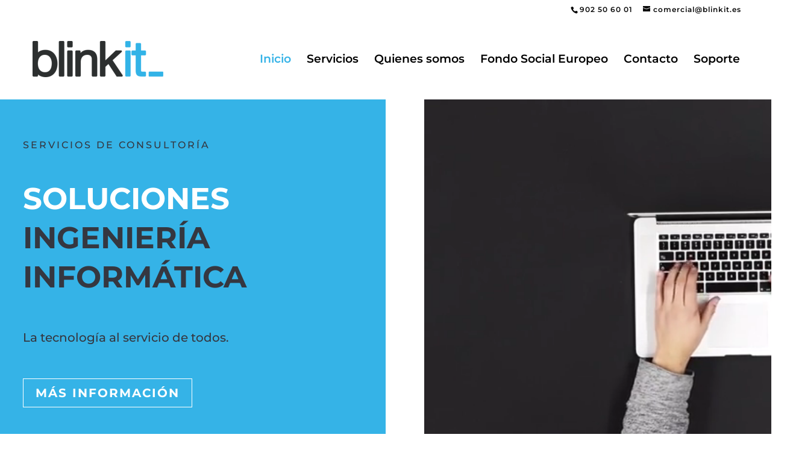

--- FILE ---
content_type: text/html; charset=utf-8
request_url: https://www.google.com/recaptcha/api2/anchor?ar=1&k=6LdXmtUUAAAAAApow1cglrA80M6PZrgmoxHobTdF&co=aHR0cHM6Ly9ibGlua2l0LmVzOjQ0Mw..&hl=en&v=PoyoqOPhxBO7pBk68S4YbpHZ&size=invisible&anchor-ms=20000&execute-ms=30000&cb=8mqz50tyypdk
body_size: 48828
content:
<!DOCTYPE HTML><html dir="ltr" lang="en"><head><meta http-equiv="Content-Type" content="text/html; charset=UTF-8">
<meta http-equiv="X-UA-Compatible" content="IE=edge">
<title>reCAPTCHA</title>
<style type="text/css">
/* cyrillic-ext */
@font-face {
  font-family: 'Roboto';
  font-style: normal;
  font-weight: 400;
  font-stretch: 100%;
  src: url(//fonts.gstatic.com/s/roboto/v48/KFO7CnqEu92Fr1ME7kSn66aGLdTylUAMa3GUBHMdazTgWw.woff2) format('woff2');
  unicode-range: U+0460-052F, U+1C80-1C8A, U+20B4, U+2DE0-2DFF, U+A640-A69F, U+FE2E-FE2F;
}
/* cyrillic */
@font-face {
  font-family: 'Roboto';
  font-style: normal;
  font-weight: 400;
  font-stretch: 100%;
  src: url(//fonts.gstatic.com/s/roboto/v48/KFO7CnqEu92Fr1ME7kSn66aGLdTylUAMa3iUBHMdazTgWw.woff2) format('woff2');
  unicode-range: U+0301, U+0400-045F, U+0490-0491, U+04B0-04B1, U+2116;
}
/* greek-ext */
@font-face {
  font-family: 'Roboto';
  font-style: normal;
  font-weight: 400;
  font-stretch: 100%;
  src: url(//fonts.gstatic.com/s/roboto/v48/KFO7CnqEu92Fr1ME7kSn66aGLdTylUAMa3CUBHMdazTgWw.woff2) format('woff2');
  unicode-range: U+1F00-1FFF;
}
/* greek */
@font-face {
  font-family: 'Roboto';
  font-style: normal;
  font-weight: 400;
  font-stretch: 100%;
  src: url(//fonts.gstatic.com/s/roboto/v48/KFO7CnqEu92Fr1ME7kSn66aGLdTylUAMa3-UBHMdazTgWw.woff2) format('woff2');
  unicode-range: U+0370-0377, U+037A-037F, U+0384-038A, U+038C, U+038E-03A1, U+03A3-03FF;
}
/* math */
@font-face {
  font-family: 'Roboto';
  font-style: normal;
  font-weight: 400;
  font-stretch: 100%;
  src: url(//fonts.gstatic.com/s/roboto/v48/KFO7CnqEu92Fr1ME7kSn66aGLdTylUAMawCUBHMdazTgWw.woff2) format('woff2');
  unicode-range: U+0302-0303, U+0305, U+0307-0308, U+0310, U+0312, U+0315, U+031A, U+0326-0327, U+032C, U+032F-0330, U+0332-0333, U+0338, U+033A, U+0346, U+034D, U+0391-03A1, U+03A3-03A9, U+03B1-03C9, U+03D1, U+03D5-03D6, U+03F0-03F1, U+03F4-03F5, U+2016-2017, U+2034-2038, U+203C, U+2040, U+2043, U+2047, U+2050, U+2057, U+205F, U+2070-2071, U+2074-208E, U+2090-209C, U+20D0-20DC, U+20E1, U+20E5-20EF, U+2100-2112, U+2114-2115, U+2117-2121, U+2123-214F, U+2190, U+2192, U+2194-21AE, U+21B0-21E5, U+21F1-21F2, U+21F4-2211, U+2213-2214, U+2216-22FF, U+2308-230B, U+2310, U+2319, U+231C-2321, U+2336-237A, U+237C, U+2395, U+239B-23B7, U+23D0, U+23DC-23E1, U+2474-2475, U+25AF, U+25B3, U+25B7, U+25BD, U+25C1, U+25CA, U+25CC, U+25FB, U+266D-266F, U+27C0-27FF, U+2900-2AFF, U+2B0E-2B11, U+2B30-2B4C, U+2BFE, U+3030, U+FF5B, U+FF5D, U+1D400-1D7FF, U+1EE00-1EEFF;
}
/* symbols */
@font-face {
  font-family: 'Roboto';
  font-style: normal;
  font-weight: 400;
  font-stretch: 100%;
  src: url(//fonts.gstatic.com/s/roboto/v48/KFO7CnqEu92Fr1ME7kSn66aGLdTylUAMaxKUBHMdazTgWw.woff2) format('woff2');
  unicode-range: U+0001-000C, U+000E-001F, U+007F-009F, U+20DD-20E0, U+20E2-20E4, U+2150-218F, U+2190, U+2192, U+2194-2199, U+21AF, U+21E6-21F0, U+21F3, U+2218-2219, U+2299, U+22C4-22C6, U+2300-243F, U+2440-244A, U+2460-24FF, U+25A0-27BF, U+2800-28FF, U+2921-2922, U+2981, U+29BF, U+29EB, U+2B00-2BFF, U+4DC0-4DFF, U+FFF9-FFFB, U+10140-1018E, U+10190-1019C, U+101A0, U+101D0-101FD, U+102E0-102FB, U+10E60-10E7E, U+1D2C0-1D2D3, U+1D2E0-1D37F, U+1F000-1F0FF, U+1F100-1F1AD, U+1F1E6-1F1FF, U+1F30D-1F30F, U+1F315, U+1F31C, U+1F31E, U+1F320-1F32C, U+1F336, U+1F378, U+1F37D, U+1F382, U+1F393-1F39F, U+1F3A7-1F3A8, U+1F3AC-1F3AF, U+1F3C2, U+1F3C4-1F3C6, U+1F3CA-1F3CE, U+1F3D4-1F3E0, U+1F3ED, U+1F3F1-1F3F3, U+1F3F5-1F3F7, U+1F408, U+1F415, U+1F41F, U+1F426, U+1F43F, U+1F441-1F442, U+1F444, U+1F446-1F449, U+1F44C-1F44E, U+1F453, U+1F46A, U+1F47D, U+1F4A3, U+1F4B0, U+1F4B3, U+1F4B9, U+1F4BB, U+1F4BF, U+1F4C8-1F4CB, U+1F4D6, U+1F4DA, U+1F4DF, U+1F4E3-1F4E6, U+1F4EA-1F4ED, U+1F4F7, U+1F4F9-1F4FB, U+1F4FD-1F4FE, U+1F503, U+1F507-1F50B, U+1F50D, U+1F512-1F513, U+1F53E-1F54A, U+1F54F-1F5FA, U+1F610, U+1F650-1F67F, U+1F687, U+1F68D, U+1F691, U+1F694, U+1F698, U+1F6AD, U+1F6B2, U+1F6B9-1F6BA, U+1F6BC, U+1F6C6-1F6CF, U+1F6D3-1F6D7, U+1F6E0-1F6EA, U+1F6F0-1F6F3, U+1F6F7-1F6FC, U+1F700-1F7FF, U+1F800-1F80B, U+1F810-1F847, U+1F850-1F859, U+1F860-1F887, U+1F890-1F8AD, U+1F8B0-1F8BB, U+1F8C0-1F8C1, U+1F900-1F90B, U+1F93B, U+1F946, U+1F984, U+1F996, U+1F9E9, U+1FA00-1FA6F, U+1FA70-1FA7C, U+1FA80-1FA89, U+1FA8F-1FAC6, U+1FACE-1FADC, U+1FADF-1FAE9, U+1FAF0-1FAF8, U+1FB00-1FBFF;
}
/* vietnamese */
@font-face {
  font-family: 'Roboto';
  font-style: normal;
  font-weight: 400;
  font-stretch: 100%;
  src: url(//fonts.gstatic.com/s/roboto/v48/KFO7CnqEu92Fr1ME7kSn66aGLdTylUAMa3OUBHMdazTgWw.woff2) format('woff2');
  unicode-range: U+0102-0103, U+0110-0111, U+0128-0129, U+0168-0169, U+01A0-01A1, U+01AF-01B0, U+0300-0301, U+0303-0304, U+0308-0309, U+0323, U+0329, U+1EA0-1EF9, U+20AB;
}
/* latin-ext */
@font-face {
  font-family: 'Roboto';
  font-style: normal;
  font-weight: 400;
  font-stretch: 100%;
  src: url(//fonts.gstatic.com/s/roboto/v48/KFO7CnqEu92Fr1ME7kSn66aGLdTylUAMa3KUBHMdazTgWw.woff2) format('woff2');
  unicode-range: U+0100-02BA, U+02BD-02C5, U+02C7-02CC, U+02CE-02D7, U+02DD-02FF, U+0304, U+0308, U+0329, U+1D00-1DBF, U+1E00-1E9F, U+1EF2-1EFF, U+2020, U+20A0-20AB, U+20AD-20C0, U+2113, U+2C60-2C7F, U+A720-A7FF;
}
/* latin */
@font-face {
  font-family: 'Roboto';
  font-style: normal;
  font-weight: 400;
  font-stretch: 100%;
  src: url(//fonts.gstatic.com/s/roboto/v48/KFO7CnqEu92Fr1ME7kSn66aGLdTylUAMa3yUBHMdazQ.woff2) format('woff2');
  unicode-range: U+0000-00FF, U+0131, U+0152-0153, U+02BB-02BC, U+02C6, U+02DA, U+02DC, U+0304, U+0308, U+0329, U+2000-206F, U+20AC, U+2122, U+2191, U+2193, U+2212, U+2215, U+FEFF, U+FFFD;
}
/* cyrillic-ext */
@font-face {
  font-family: 'Roboto';
  font-style: normal;
  font-weight: 500;
  font-stretch: 100%;
  src: url(//fonts.gstatic.com/s/roboto/v48/KFO7CnqEu92Fr1ME7kSn66aGLdTylUAMa3GUBHMdazTgWw.woff2) format('woff2');
  unicode-range: U+0460-052F, U+1C80-1C8A, U+20B4, U+2DE0-2DFF, U+A640-A69F, U+FE2E-FE2F;
}
/* cyrillic */
@font-face {
  font-family: 'Roboto';
  font-style: normal;
  font-weight: 500;
  font-stretch: 100%;
  src: url(//fonts.gstatic.com/s/roboto/v48/KFO7CnqEu92Fr1ME7kSn66aGLdTylUAMa3iUBHMdazTgWw.woff2) format('woff2');
  unicode-range: U+0301, U+0400-045F, U+0490-0491, U+04B0-04B1, U+2116;
}
/* greek-ext */
@font-face {
  font-family: 'Roboto';
  font-style: normal;
  font-weight: 500;
  font-stretch: 100%;
  src: url(//fonts.gstatic.com/s/roboto/v48/KFO7CnqEu92Fr1ME7kSn66aGLdTylUAMa3CUBHMdazTgWw.woff2) format('woff2');
  unicode-range: U+1F00-1FFF;
}
/* greek */
@font-face {
  font-family: 'Roboto';
  font-style: normal;
  font-weight: 500;
  font-stretch: 100%;
  src: url(//fonts.gstatic.com/s/roboto/v48/KFO7CnqEu92Fr1ME7kSn66aGLdTylUAMa3-UBHMdazTgWw.woff2) format('woff2');
  unicode-range: U+0370-0377, U+037A-037F, U+0384-038A, U+038C, U+038E-03A1, U+03A3-03FF;
}
/* math */
@font-face {
  font-family: 'Roboto';
  font-style: normal;
  font-weight: 500;
  font-stretch: 100%;
  src: url(//fonts.gstatic.com/s/roboto/v48/KFO7CnqEu92Fr1ME7kSn66aGLdTylUAMawCUBHMdazTgWw.woff2) format('woff2');
  unicode-range: U+0302-0303, U+0305, U+0307-0308, U+0310, U+0312, U+0315, U+031A, U+0326-0327, U+032C, U+032F-0330, U+0332-0333, U+0338, U+033A, U+0346, U+034D, U+0391-03A1, U+03A3-03A9, U+03B1-03C9, U+03D1, U+03D5-03D6, U+03F0-03F1, U+03F4-03F5, U+2016-2017, U+2034-2038, U+203C, U+2040, U+2043, U+2047, U+2050, U+2057, U+205F, U+2070-2071, U+2074-208E, U+2090-209C, U+20D0-20DC, U+20E1, U+20E5-20EF, U+2100-2112, U+2114-2115, U+2117-2121, U+2123-214F, U+2190, U+2192, U+2194-21AE, U+21B0-21E5, U+21F1-21F2, U+21F4-2211, U+2213-2214, U+2216-22FF, U+2308-230B, U+2310, U+2319, U+231C-2321, U+2336-237A, U+237C, U+2395, U+239B-23B7, U+23D0, U+23DC-23E1, U+2474-2475, U+25AF, U+25B3, U+25B7, U+25BD, U+25C1, U+25CA, U+25CC, U+25FB, U+266D-266F, U+27C0-27FF, U+2900-2AFF, U+2B0E-2B11, U+2B30-2B4C, U+2BFE, U+3030, U+FF5B, U+FF5D, U+1D400-1D7FF, U+1EE00-1EEFF;
}
/* symbols */
@font-face {
  font-family: 'Roboto';
  font-style: normal;
  font-weight: 500;
  font-stretch: 100%;
  src: url(//fonts.gstatic.com/s/roboto/v48/KFO7CnqEu92Fr1ME7kSn66aGLdTylUAMaxKUBHMdazTgWw.woff2) format('woff2');
  unicode-range: U+0001-000C, U+000E-001F, U+007F-009F, U+20DD-20E0, U+20E2-20E4, U+2150-218F, U+2190, U+2192, U+2194-2199, U+21AF, U+21E6-21F0, U+21F3, U+2218-2219, U+2299, U+22C4-22C6, U+2300-243F, U+2440-244A, U+2460-24FF, U+25A0-27BF, U+2800-28FF, U+2921-2922, U+2981, U+29BF, U+29EB, U+2B00-2BFF, U+4DC0-4DFF, U+FFF9-FFFB, U+10140-1018E, U+10190-1019C, U+101A0, U+101D0-101FD, U+102E0-102FB, U+10E60-10E7E, U+1D2C0-1D2D3, U+1D2E0-1D37F, U+1F000-1F0FF, U+1F100-1F1AD, U+1F1E6-1F1FF, U+1F30D-1F30F, U+1F315, U+1F31C, U+1F31E, U+1F320-1F32C, U+1F336, U+1F378, U+1F37D, U+1F382, U+1F393-1F39F, U+1F3A7-1F3A8, U+1F3AC-1F3AF, U+1F3C2, U+1F3C4-1F3C6, U+1F3CA-1F3CE, U+1F3D4-1F3E0, U+1F3ED, U+1F3F1-1F3F3, U+1F3F5-1F3F7, U+1F408, U+1F415, U+1F41F, U+1F426, U+1F43F, U+1F441-1F442, U+1F444, U+1F446-1F449, U+1F44C-1F44E, U+1F453, U+1F46A, U+1F47D, U+1F4A3, U+1F4B0, U+1F4B3, U+1F4B9, U+1F4BB, U+1F4BF, U+1F4C8-1F4CB, U+1F4D6, U+1F4DA, U+1F4DF, U+1F4E3-1F4E6, U+1F4EA-1F4ED, U+1F4F7, U+1F4F9-1F4FB, U+1F4FD-1F4FE, U+1F503, U+1F507-1F50B, U+1F50D, U+1F512-1F513, U+1F53E-1F54A, U+1F54F-1F5FA, U+1F610, U+1F650-1F67F, U+1F687, U+1F68D, U+1F691, U+1F694, U+1F698, U+1F6AD, U+1F6B2, U+1F6B9-1F6BA, U+1F6BC, U+1F6C6-1F6CF, U+1F6D3-1F6D7, U+1F6E0-1F6EA, U+1F6F0-1F6F3, U+1F6F7-1F6FC, U+1F700-1F7FF, U+1F800-1F80B, U+1F810-1F847, U+1F850-1F859, U+1F860-1F887, U+1F890-1F8AD, U+1F8B0-1F8BB, U+1F8C0-1F8C1, U+1F900-1F90B, U+1F93B, U+1F946, U+1F984, U+1F996, U+1F9E9, U+1FA00-1FA6F, U+1FA70-1FA7C, U+1FA80-1FA89, U+1FA8F-1FAC6, U+1FACE-1FADC, U+1FADF-1FAE9, U+1FAF0-1FAF8, U+1FB00-1FBFF;
}
/* vietnamese */
@font-face {
  font-family: 'Roboto';
  font-style: normal;
  font-weight: 500;
  font-stretch: 100%;
  src: url(//fonts.gstatic.com/s/roboto/v48/KFO7CnqEu92Fr1ME7kSn66aGLdTylUAMa3OUBHMdazTgWw.woff2) format('woff2');
  unicode-range: U+0102-0103, U+0110-0111, U+0128-0129, U+0168-0169, U+01A0-01A1, U+01AF-01B0, U+0300-0301, U+0303-0304, U+0308-0309, U+0323, U+0329, U+1EA0-1EF9, U+20AB;
}
/* latin-ext */
@font-face {
  font-family: 'Roboto';
  font-style: normal;
  font-weight: 500;
  font-stretch: 100%;
  src: url(//fonts.gstatic.com/s/roboto/v48/KFO7CnqEu92Fr1ME7kSn66aGLdTylUAMa3KUBHMdazTgWw.woff2) format('woff2');
  unicode-range: U+0100-02BA, U+02BD-02C5, U+02C7-02CC, U+02CE-02D7, U+02DD-02FF, U+0304, U+0308, U+0329, U+1D00-1DBF, U+1E00-1E9F, U+1EF2-1EFF, U+2020, U+20A0-20AB, U+20AD-20C0, U+2113, U+2C60-2C7F, U+A720-A7FF;
}
/* latin */
@font-face {
  font-family: 'Roboto';
  font-style: normal;
  font-weight: 500;
  font-stretch: 100%;
  src: url(//fonts.gstatic.com/s/roboto/v48/KFO7CnqEu92Fr1ME7kSn66aGLdTylUAMa3yUBHMdazQ.woff2) format('woff2');
  unicode-range: U+0000-00FF, U+0131, U+0152-0153, U+02BB-02BC, U+02C6, U+02DA, U+02DC, U+0304, U+0308, U+0329, U+2000-206F, U+20AC, U+2122, U+2191, U+2193, U+2212, U+2215, U+FEFF, U+FFFD;
}
/* cyrillic-ext */
@font-face {
  font-family: 'Roboto';
  font-style: normal;
  font-weight: 900;
  font-stretch: 100%;
  src: url(//fonts.gstatic.com/s/roboto/v48/KFO7CnqEu92Fr1ME7kSn66aGLdTylUAMa3GUBHMdazTgWw.woff2) format('woff2');
  unicode-range: U+0460-052F, U+1C80-1C8A, U+20B4, U+2DE0-2DFF, U+A640-A69F, U+FE2E-FE2F;
}
/* cyrillic */
@font-face {
  font-family: 'Roboto';
  font-style: normal;
  font-weight: 900;
  font-stretch: 100%;
  src: url(//fonts.gstatic.com/s/roboto/v48/KFO7CnqEu92Fr1ME7kSn66aGLdTylUAMa3iUBHMdazTgWw.woff2) format('woff2');
  unicode-range: U+0301, U+0400-045F, U+0490-0491, U+04B0-04B1, U+2116;
}
/* greek-ext */
@font-face {
  font-family: 'Roboto';
  font-style: normal;
  font-weight: 900;
  font-stretch: 100%;
  src: url(//fonts.gstatic.com/s/roboto/v48/KFO7CnqEu92Fr1ME7kSn66aGLdTylUAMa3CUBHMdazTgWw.woff2) format('woff2');
  unicode-range: U+1F00-1FFF;
}
/* greek */
@font-face {
  font-family: 'Roboto';
  font-style: normal;
  font-weight: 900;
  font-stretch: 100%;
  src: url(//fonts.gstatic.com/s/roboto/v48/KFO7CnqEu92Fr1ME7kSn66aGLdTylUAMa3-UBHMdazTgWw.woff2) format('woff2');
  unicode-range: U+0370-0377, U+037A-037F, U+0384-038A, U+038C, U+038E-03A1, U+03A3-03FF;
}
/* math */
@font-face {
  font-family: 'Roboto';
  font-style: normal;
  font-weight: 900;
  font-stretch: 100%;
  src: url(//fonts.gstatic.com/s/roboto/v48/KFO7CnqEu92Fr1ME7kSn66aGLdTylUAMawCUBHMdazTgWw.woff2) format('woff2');
  unicode-range: U+0302-0303, U+0305, U+0307-0308, U+0310, U+0312, U+0315, U+031A, U+0326-0327, U+032C, U+032F-0330, U+0332-0333, U+0338, U+033A, U+0346, U+034D, U+0391-03A1, U+03A3-03A9, U+03B1-03C9, U+03D1, U+03D5-03D6, U+03F0-03F1, U+03F4-03F5, U+2016-2017, U+2034-2038, U+203C, U+2040, U+2043, U+2047, U+2050, U+2057, U+205F, U+2070-2071, U+2074-208E, U+2090-209C, U+20D0-20DC, U+20E1, U+20E5-20EF, U+2100-2112, U+2114-2115, U+2117-2121, U+2123-214F, U+2190, U+2192, U+2194-21AE, U+21B0-21E5, U+21F1-21F2, U+21F4-2211, U+2213-2214, U+2216-22FF, U+2308-230B, U+2310, U+2319, U+231C-2321, U+2336-237A, U+237C, U+2395, U+239B-23B7, U+23D0, U+23DC-23E1, U+2474-2475, U+25AF, U+25B3, U+25B7, U+25BD, U+25C1, U+25CA, U+25CC, U+25FB, U+266D-266F, U+27C0-27FF, U+2900-2AFF, U+2B0E-2B11, U+2B30-2B4C, U+2BFE, U+3030, U+FF5B, U+FF5D, U+1D400-1D7FF, U+1EE00-1EEFF;
}
/* symbols */
@font-face {
  font-family: 'Roboto';
  font-style: normal;
  font-weight: 900;
  font-stretch: 100%;
  src: url(//fonts.gstatic.com/s/roboto/v48/KFO7CnqEu92Fr1ME7kSn66aGLdTylUAMaxKUBHMdazTgWw.woff2) format('woff2');
  unicode-range: U+0001-000C, U+000E-001F, U+007F-009F, U+20DD-20E0, U+20E2-20E4, U+2150-218F, U+2190, U+2192, U+2194-2199, U+21AF, U+21E6-21F0, U+21F3, U+2218-2219, U+2299, U+22C4-22C6, U+2300-243F, U+2440-244A, U+2460-24FF, U+25A0-27BF, U+2800-28FF, U+2921-2922, U+2981, U+29BF, U+29EB, U+2B00-2BFF, U+4DC0-4DFF, U+FFF9-FFFB, U+10140-1018E, U+10190-1019C, U+101A0, U+101D0-101FD, U+102E0-102FB, U+10E60-10E7E, U+1D2C0-1D2D3, U+1D2E0-1D37F, U+1F000-1F0FF, U+1F100-1F1AD, U+1F1E6-1F1FF, U+1F30D-1F30F, U+1F315, U+1F31C, U+1F31E, U+1F320-1F32C, U+1F336, U+1F378, U+1F37D, U+1F382, U+1F393-1F39F, U+1F3A7-1F3A8, U+1F3AC-1F3AF, U+1F3C2, U+1F3C4-1F3C6, U+1F3CA-1F3CE, U+1F3D4-1F3E0, U+1F3ED, U+1F3F1-1F3F3, U+1F3F5-1F3F7, U+1F408, U+1F415, U+1F41F, U+1F426, U+1F43F, U+1F441-1F442, U+1F444, U+1F446-1F449, U+1F44C-1F44E, U+1F453, U+1F46A, U+1F47D, U+1F4A3, U+1F4B0, U+1F4B3, U+1F4B9, U+1F4BB, U+1F4BF, U+1F4C8-1F4CB, U+1F4D6, U+1F4DA, U+1F4DF, U+1F4E3-1F4E6, U+1F4EA-1F4ED, U+1F4F7, U+1F4F9-1F4FB, U+1F4FD-1F4FE, U+1F503, U+1F507-1F50B, U+1F50D, U+1F512-1F513, U+1F53E-1F54A, U+1F54F-1F5FA, U+1F610, U+1F650-1F67F, U+1F687, U+1F68D, U+1F691, U+1F694, U+1F698, U+1F6AD, U+1F6B2, U+1F6B9-1F6BA, U+1F6BC, U+1F6C6-1F6CF, U+1F6D3-1F6D7, U+1F6E0-1F6EA, U+1F6F0-1F6F3, U+1F6F7-1F6FC, U+1F700-1F7FF, U+1F800-1F80B, U+1F810-1F847, U+1F850-1F859, U+1F860-1F887, U+1F890-1F8AD, U+1F8B0-1F8BB, U+1F8C0-1F8C1, U+1F900-1F90B, U+1F93B, U+1F946, U+1F984, U+1F996, U+1F9E9, U+1FA00-1FA6F, U+1FA70-1FA7C, U+1FA80-1FA89, U+1FA8F-1FAC6, U+1FACE-1FADC, U+1FADF-1FAE9, U+1FAF0-1FAF8, U+1FB00-1FBFF;
}
/* vietnamese */
@font-face {
  font-family: 'Roboto';
  font-style: normal;
  font-weight: 900;
  font-stretch: 100%;
  src: url(//fonts.gstatic.com/s/roboto/v48/KFO7CnqEu92Fr1ME7kSn66aGLdTylUAMa3OUBHMdazTgWw.woff2) format('woff2');
  unicode-range: U+0102-0103, U+0110-0111, U+0128-0129, U+0168-0169, U+01A0-01A1, U+01AF-01B0, U+0300-0301, U+0303-0304, U+0308-0309, U+0323, U+0329, U+1EA0-1EF9, U+20AB;
}
/* latin-ext */
@font-face {
  font-family: 'Roboto';
  font-style: normal;
  font-weight: 900;
  font-stretch: 100%;
  src: url(//fonts.gstatic.com/s/roboto/v48/KFO7CnqEu92Fr1ME7kSn66aGLdTylUAMa3KUBHMdazTgWw.woff2) format('woff2');
  unicode-range: U+0100-02BA, U+02BD-02C5, U+02C7-02CC, U+02CE-02D7, U+02DD-02FF, U+0304, U+0308, U+0329, U+1D00-1DBF, U+1E00-1E9F, U+1EF2-1EFF, U+2020, U+20A0-20AB, U+20AD-20C0, U+2113, U+2C60-2C7F, U+A720-A7FF;
}
/* latin */
@font-face {
  font-family: 'Roboto';
  font-style: normal;
  font-weight: 900;
  font-stretch: 100%;
  src: url(//fonts.gstatic.com/s/roboto/v48/KFO7CnqEu92Fr1ME7kSn66aGLdTylUAMa3yUBHMdazQ.woff2) format('woff2');
  unicode-range: U+0000-00FF, U+0131, U+0152-0153, U+02BB-02BC, U+02C6, U+02DA, U+02DC, U+0304, U+0308, U+0329, U+2000-206F, U+20AC, U+2122, U+2191, U+2193, U+2212, U+2215, U+FEFF, U+FFFD;
}

</style>
<link rel="stylesheet" type="text/css" href="https://www.gstatic.com/recaptcha/releases/PoyoqOPhxBO7pBk68S4YbpHZ/styles__ltr.css">
<script nonce="sD6c3WxPpYjyCRMx-PgFLg" type="text/javascript">window['__recaptcha_api'] = 'https://www.google.com/recaptcha/api2/';</script>
<script type="text/javascript" src="https://www.gstatic.com/recaptcha/releases/PoyoqOPhxBO7pBk68S4YbpHZ/recaptcha__en.js" nonce="sD6c3WxPpYjyCRMx-PgFLg">
      
    </script></head>
<body><div id="rc-anchor-alert" class="rc-anchor-alert"></div>
<input type="hidden" id="recaptcha-token" value="[base64]">
<script type="text/javascript" nonce="sD6c3WxPpYjyCRMx-PgFLg">
      recaptcha.anchor.Main.init("[\x22ainput\x22,[\x22bgdata\x22,\x22\x22,\[base64]/[base64]/MjU1Ong/[base64]/[base64]/[base64]/[base64]/[base64]/[base64]/[base64]/[base64]/[base64]/[base64]/[base64]/[base64]/[base64]/[base64]/[base64]\\u003d\x22,\[base64]\\u003d\\u003d\x22,\x22w5/Dv8KRV1nCosKqw7XDtgTChXrDjSLCjTcMwr3Cq8Kaw7nDvTcaMVdPwpxNTMKTwrYrwqPDpz7DqifDvV5NfjrCtsKMw5rDocOhWS7DhHLCqFHDuSDCqcKYXsKsNMOjwpZCKcKow5BwU8KJwrY/[base64]/WMKiwqXDmsO4w4l5wqoHExsXw4VYRmYgQi/Dp0XDnMO4FcKnYsOWw7UFGsOpGMKAw5oGwpnCuMKmw7nDiRzDt8OoZ8KQfD95TQHDscOBDsOUw63Dn8KawpZ4w7rDgw40NkzChSY/RUQAN30Bw74xOcOlwplUHhzCgDDDv8Odwp1ewpZyNsKwD1HDozAsbsK+XA1Gw5rClMO0d8KaZFFEw7tWMm/Ch8OqchzDlwRMwqzCqMKmw4A6w5PDvMKjTMO3S2TDuWXCrcOww6vCvUAcwpzDmMOxwqPDkjguwoFKw7cJdcKgMcKiwqzDoGd2w4QtwrnDkzk1wojDt8KaRyDDmcOsP8OPOiIKL2bCqjVqwp/DhcO8WsOxwqbClsOcLygYw5N6wq0IfsOFOcKwEAQ+O8ORaGkuw5E2NsO6w4zCr3gIWMK9dMOXJsKhw6IAwogdwovDmMO9w6nCtjUBeHvCr8K5w44Cw6UgJzfDjBPDicO9FAjDlcKjwo/CrsKHw7DDsR4BdHcTw4BJwqzDmMKdwqEVGMO7wo7Dng9QwqrCi1XDuwHDjcKrw6g/wqgpWkBowqZmGsKPwpIkYWXCoDXCtnR2w7VRwpdrG0rDpxDDrsKpwoBoF8Owwq/CtMOZWzgNw6VgcBMDw6wKNMK0w5Rmwo5BwqI3WsK+KsKwwrBEeiBHMV3CsjJdPXfDuMK+N8KnMcO0I8KCC2Euw5wTSB/[base64]/CkFAiaBFyHxHDmsOOw7jDgsKKw7RabsO6NkRbwq/DoTBWw4bDqcKPOQDCq8KfwqQlCgbCgwlTw5sGwrjCsHgYdsO5WFJlw4wKIMKUwq8sw55MQMOSR8OAw5hPOz/CtXbCn8KzBcK+DcKDKMKTw77CtcKrw5otw4XDm10hw4vDoC3CqmYQw6c6FMKVPT/Cm8O6wrDDhcOJScK7ScKoFUsYw7llwrk6NcOjw6jDo0jDmgF3PsKKEMKnw7fDrMKOwoHCn8OxwqvChsK3QsO8FDgHAsKSCUHDqMOmw7k+VytNLXbDl8Kew6vDtht4w5tAw4UnZj/CocOUw5nDmcKRwr1GacKwwp7DtEPDj8KzNRslwqHDi38sCMO1w409w5hibsKVNV0UdXxRw65VwpvCji0jw6vCvcOAI2DDgMKOw7XDmsO2w5vCvsKuw5ZCwrFnw5XDnnlkwq3DoHw4w5nDlMKWwo9CwpjCuSgVwoLCo3/[base64]/A8OLacKDwpodw4rDolfDqMKdCsKmWcOTw78vMsK4wrN4wrbDscKcdX4mc8K5w5RjR8O8W2LDvcONwqVpZMKdw6nCsxnCpCUGwqQMwodDe8KhXMKTZinDn0Q/bsKYwr/CjMKEw6nDlMOZw4DDuwPDsUPCgMKCw6jChMKvw7zDgnXDscOLSMKKSnXCisOEwpfDlcKaw7nDhcOhw65UR8OCw6p/Ehh1woh0wrJeE8KKwoTCrXLDmsK7w4/CmsOfGUZDwp4TwqDCkcKbwpk9CsOlTQPDqcOxworDt8OywpzCs37DrRbCmcKDw5XDgMOVw5gPwqN5Y8OXwoEVw5FLXcKdw6MyQsKKwphBLsOEw7ZTw6ZOwpLCtwTDjknCtnPDrMK8McK4w6ULwrrDlcOZVMOyFAdUVsK3X0l/dMOkP8OMR8OyPcOawprDp3bDusOZw7HCrhfDiyt0dTvCpQsaw5t7w4ABwq/CtwTDkzfDtsK/AcOKwoFqwpjDnMKQw7HDg0hoQMK/G8Khw5jChcOTDDdTDVrCpXEIwr7Dmml+w6/Cj3LCkm9Aw7U/A2rChcOUwrEKw4XDgmJLPsK5LMKnEMKccStmPcKAWMO/w6drcy3DiUvCtcKLaWJvAS1wwqImIcKzw5htw6zCnkF/w4DDrD3DrMKDw4PDiRPDsjjDqSFTwrHDgRI2asO6LXjCiBTDjMKow7MTLh1Jw6UfAcOPWsKuK08jDjPCuFPClcKCK8OCIMO7S1vCscKaW8OfcnzCnSPCjcK0AsO2woLDghImbxEewrLDn8KAw4jDgMO1w7TCtMKQWggqw4/DtXjDoMOPwroDWlTCm8OldiRrwrDDtMKRw5YEw5TCigsHw7ggwow7SHPDhCICw5rDp8OdIsKMw7VvDCZvOjbDkcKTPEbChMOJMm5TwoLClXZpw6HDpMOACsOTw6XCk8Kpd0kJdcOvwqwSQcKWXlokZsOZw7bClsOKw5rCrMK5KsKqwpsqQMK7wpHCiB/Dk8OTSFLDry80wo54wr3CksOgwo94TVXDssOYDDcuPGVTwpfDilJOw63Co8KBCMOSFXZHwp9ICMK0wq3CmsO1wrrCmsOmWnlGBzBICF8dwoDDmnJuXsKLwrItwoldOsKlVMKdMsKJw4bDnMKPBcOVw4TCmcKAw6A8w4kcwq4UbcKyJB9Uwr/[base64]/DvsO7ASvCq8O1ayPCm3s2wpTCmRTDj0psw4FuO8KtI1IkwrnClMK5wpPDlMK2w5fCs1NXDcKYw7fCmcK9NEBcw6TCtVMJw4jChVBOw5jCgcO/UU7Dq1fCpsKvAGx3w7PCk8Ojw44twpXDgMObwqpowqnCn8KZLgxkbwxWI8Krw6jDiTQZw5I0N1nDh8OaYsKhMMO6UCdqwpXDtUBdw7bCoRvDtcO0w50ve8OHwoRYeMKkQcKgw4JNw67DrMKFRj3ChsKcw6/DvcOGwqnDu8KuRjwXw5B4S1PDlsKdwrzCqsODw4rCncORwoHCnHDDt1Znw6/[base64]/w58CwrBxQMOOEsOTBn4MwqvCrMKQwoLDvBJMw41Uw4jDv8KYw6orbcOew7HCo3HCvVzDgcK+w41FS8ONwowIw6vDgMK4wq3CuSzCkjAeb8O8wrBmWsKkH8KsYBlHalEsw6LDhcKoZ0kPScOPw70Nw5gcw44RfB5kQRUgPMKTLsOrwovDj8Klwr/DqWTDncO7SsK+DcKdH8Kqw6rDpcK1w6XDux7DiDkpGQ5tSUHDgsKaSsOtCMOQLMKYwrxhJmZDCW/[base64]/[base64]/[base64]/w7RvwpjCt2dNcRDCmMOCAQRkw5zCp8K8Dzt6wrzCmHPCj0QiPRXCl1hgOjLCgVTCnX1+JHLCtsOAwq/CnFDCgE8LGcOWw6IlLcO4w40pw7vCvMOTLwNzwpHCrgXCrzTDkULCvS4GbcKKGsOlwrs6w4bDqA1+wo7Ds8KWw5jCiHbCphRhZiTDicOTw5A9F1JjJsKBw4PDhDXDjw0CYBzDs8Kfw77CkcOQRMOUw5HCugEWw7ZVVn0dI1nDqMOGVcKaw6x0w6nCkS/DvV/DrGB4WsKfYV0jaUJdC8KHDcOaw7zCuDnCrsKbw5RdwqbChTXDtsO/W8OUR8OsOWtkUngaw6AbR1DCh8K7WkkIw6rDpiFKVsKtIknDhC7Ct2IlKcKwNwrDm8KVwoPCsnVMwobDmRYvNcOXLQATXgPDvcKnwrBzVQrDvsOOwq/[base64]/[base64]/Cmgw7wrEXNRDCvcOSw54UWSJkIsOQwrgrQsKKKsK6wr9pw79VYyDCm1VEwprCjsK0P1MQw7khw7IVS8Kiw6bCi3fDicOGJMOPwqzCkzRTAzLDi8ONwpTCqWjDm3Adwo1KOl/Ci8OCwpE3R8ObBMKCK39jw4zDtFo+wqZ8T2rDn8OoGXUOwpdzw4XCtcO3w4wMwrzCgsO3U8KKw6ojQyIvOxVIQsO2HcO0w5k1w4gfw7sTeMOoPCl2KBoYw4HDrxPDnsOgLi0GUiM7w7jCpWd/[base64]/DhTnCtcKOw7bCnlFBG8OAw5/Doi5RNFzDg3c5w7A/FsObw6BOekPCmsKjT0k6wp5JbcOCwovDuMKTPMOtF8KEw5vCo8KFSldawoUXY8KTYcOnwqrDj27ClsOnw4DDqywSbMOEPRrCoSApw5xwM1dxwq3CuXYHw67Co8OWw4AqQsKSwoXDncKeNsOuwobDscO7wrfCnBLCmnxESmjDicK+WntMwq/DgcK6wp5Gw6rDtsOlwrPCr2YVT2k+wp8jwr7CoTkmw4QUw5QVw7rDpcOkRsKhcsOHw4/CrcKmwqDDvnp+w7DCpsOrdTo+HMKDPRrDuzDCijzCo8OSXsKsw7nDtcO9VnDCmcKbw6o/D8Kqw4zDtHTCjMK1E1zChG7Dli/Dt2rDt8Ouw45Xw7TCgAjCnlU5wrIew5R4C8KCZMOuw75pwoBewrzCjU3Dn0Q5w4LDiQfCulzDiDUowpLDk8Klw6BFd1jDvjbCjMOLw4cFw7nDlMK/wqnCk2bCj8OLwpzDrMODw748DB/Duy7DgF0dS3PCuGIJw5M+w7jCoXfClGPDrMKhwqbCmQ4SwqrCvsKrw40XfsOWwqNmPWzDqEdkY8K1w7Mtw5HCqcOkwq7Cv8Oee3XDlcOiw77CoB3DnsO8M8K/w6HDicOdwoHCtk0AM8KEM1BWw44Dwrt6woJjwqluw7XCg0geNcKgwpxEw5ZAG3oMwovDvRrDoMKvwoDChA7DkcK3w4/DscOXUVBnOw5gLElFGsOcw4zDvMKRw69vMHAQBMKowrImZE/DgnZHJmjDlD51Gwcsw4PDg8KkCndUw5dqwp9Two7DjUfDg8OeDj7Dp8Okw759wqIbwro/w4/CqQhZGMKkfsOEwpsLw5s3K8OHUG4IDGHDkADCsMOPwqXDg1lcwpTCnCPDm8OeLmvClsOcCMO1w48VJWHCul4hG07DvsKvR8OSwowJwo5LCwdSw5TDucK7J8KGwqJww4/CtcKdUsOjCylow7czd8K/wpXChUHCtMOGMsOtb2PCpCR0FsKXwpUEw5nChMOhcFQfG0Zrw6FzwoItEsKDw6QcworDr1JXwprClg9Zwo7CpiFyScOvw5bDn8Ksw4fDmCJJQWTCq8OZdhpNfsKfAR3Cm2nCmMOOcT7Cgw4EAXDCpzzDkMOxw6/DhsOlBGjCngA5wpbDtXU6wqbDo8KHwopCw7/DtS9cBCTDrsKhwrR+MsO8w7HDi1rDo8O0ZDrClxBhwr3CpMKUwo8HwqJHKMK5JjxiWMKuw7gEXsObF8O1w7vCpMK0w4HDrEwVCMKlf8KWZjXCmVd0woE4wqgEccOywr/CsgvCpnh8FcKjV8KQwq0UCm4pAzwxZcKawp7CrBbDlMKsw4/CrgUtHAYxaRVBw7spwobDrVh2wpbDhS/CtW3DgcOpGcKqMsOdw71caw7CmsKnDw7Cg8OVwpXDqU3DjX0+w7PCgDUIw4XCvzzDt8KSwpJVwqrDjcO4w6pmwpgSwodKw6o7A8OlDcKcEF7DoMKeGVgXWcKBw6kpw4XDp07CnDhOw4HCj8O2w6FnLcOjA33DsMOVHcODQyTCogDCpcKTTQEwHTzDpsKEXVfCu8KHwr/DtjbCo0bDuMKXwq1iBAMRIMOpWn5+w6ECw5JsSsKSw5FeeinDk8O4w7PCr8KdPcO5wqtQUzzDlgzCm8O5UsKvw6XDo8KPw6DCiMOswo3DrFxBwpxfc0fCpjNoVlfCjALCiMKuw6jDl00ww6tAw79Sw4UKScKVFMO0EQ/ClcKuwrZPVDhEfsOrEBIZcsKBwoBuScO+HsObcMKIWCjDqFtfNsK4w4JBwrrDtMK6w7HDmsKPES4pwqtnDsOUwrzDkcOOA8OZCMOMw75Nw79nwrvDsmDCp8KTM24fd3/DlDvCk3E5X3BgU0HDpzzDmn/DisOwcw4UUMKHwp/[base64]/T8OGWErDmSzCvcKvwpjCucO6fMOjwr4ow5vCpsKJBg/CmsKvMMOFXz8WecOGFyvCjzobw6vDiX/DiS3CkCvChyDDrGxNwqXDgEzCj8O/[base64]/[base64]/DuMKyWcKbwoMNTcKDdsKia3rCmcO+F8KCw5/[base64]/SMOFEAXCswA+wrzCv8O9w6bDq8KTw40tXsOePXvDjsK3w74Nw43DmA/DusOtaMOvAcOjdsKiX3lQw7IML8KYMUnDvsKZfW3CikbCmCs1QcOPw4UhwrpQwo18w4Zjw41OwoxdCHg/wo5Jw4xgWFLDmMOACsOZKMK5YsKAQsKGS17DlBI9w5xidyjCj8ODJSASXMKNBAHDrMObNsO8wqXDosO4X1bDl8KxCBrCjcK5w6XCmcOowqo/[base64]/CtSnCk8K+w7vDkcOGITwEccOTSTnCuMK3wqMwwrbCi8OxS8KlwqvCnMO2wo0vb8K0w449Zz3CjTQGdMOnw4nDosK0w6g2XU/DuSvDkcOwUFDDnwNnRMKOf1rDgcObdMOTEcOvwo1PP8Ovw5TCm8OQwpvCsztAKRLDngQMwq9Qw5seW8OgwrPCtMKjw5k9w4rDpHYow6zCuMKPwrzDnFUNwqx/wpdAFcK+wpTCvCHClgPCs8OAXMKfw7/[base64]/L8KAJsK8wqjDkT/CvMO2d8KowqXDuMKHZMOrwpZww7jDrThHfMKDwoBhHCbCmknDksKMwoDDgcOmw4pDw6XDgW5gO8OCw4NXwrxBw4J2w7fCusKeKsKLwqjDlMKjUUFsTgrDn11nFsKAwolTak05WV/[base64]/w7HCpMObFcO5TRNaw4rDqATDvGRpworDiiBywrfDosKUbHEuNsOxPgZIdCjDksKgY8KfwrjDjsOkRG49wploOcKASsOnE8OPB8O7KsOIwr/Dk8ONAn/ClSggw4PDqMKdb8KDw5hhw6fDucOfCgxrCMOrw7/CtsORZREtFMOZwoN5wrLDnSrCh8OCwoNQUMKvQsOVE8KDwpzChMOhQEtuw5cUw4A4woTDinLCs8KBHMONw5nDiAIrw7N/[base64]/DscKZSMKNw4jCqk1pwp3DocKxwpJpTg3CqMOsb8KewpTCrlfCsTkxw4YkwoQuwow8LUHDkks8wrfCq8KyNMKcGGjDg8Kuwrouw4/[base64]/w74dw70SFsOQX8OHw7fDlsKjQ8KkwoQ0w7rDisKDPSY5P8KrADXCksO4wrl6wp1NwocVw6rDu8O2e8KJw4XChMKwwqgPN2TDl8Khwp3CgMK6IQNrw4bDlMK5LH/CrMORwofDv8K4w6LCqMOtwp03w4TClMKsdMOhZMO4RRHCjWDDmcKOaBTCtMOrwqXDlsOvM20TJnsdwqt2wrRUw4dawpNbKXvCi2rCjwHCtUsWeMOwOh0kwqELwp/DrjPCsMOVwrVmU8KJeR3Dnl3CtsKEShbCrVzCrAccHMOLHF16Wk7DtMOzw54ywodsTsO5w7/DgTrDocOKwpxywpfCvmfCpR9mZ0/CkQo1D8O+bsKZeMO7SMOSZsO/EWbCp8KuBcOKw4zDmcKKJ8Kqw7E2DGjCsVfDozvCnsOqw7NQMGHCgCjCnHRbwr5/wqp2w4deZGt/[base64]/DrUfDqcOqesKiTMKiw4xww5/DuA9Uw43DnMOmw4rDlXnCgsO9d8OwLmxTeREPeAFNw6ppccKvC8Oyw4DCisOqw4HDgivDhcKeAjfCoHHCnsOkwrprGRMswrh2w7xfw4/[base64]/[base64]/[base64]/DgcOcJkrCkcOYw79qFQt6w7lZwp/[base64]/[base64]/[base64]/DpTrDhzrCpkhLTi/DhcKHwp/[base64]/Dr8KMa3bDt8OFwpQBw7oswoIWwqlbA8K2SnVHX8K/[base64]/Cil3ClMKbw5EbYSwEw6ZiOMO9AsOQw53CtV48bMOvwoYSK8K+worDjRHDr2rCnnAeN8OWw6ExwrV7wqF+emfCq8KzTSIWSMKHeH11wrsvJSnClMKkwqpCWsOrw4FkwrXDm8K0wpsuwrnCtC3CkMOmwrMyw67DrcKcwohgwrggXsOPMMKZEWBGwrzDvsK+w5/DrlDCgyguwpzDpXQ7KcO5MUAyw4kCwpxXGy/[base64]/[base64]/[base64]/[base64]/DuWV6U8OnwpFow4Bzw6onwpnCmVkiYz/DgxbDtsOGW8OZwrF9wonDgMOWwqnDjsKDCiYxQkzDilt8wpzDii0ADcO6BsKjw4HDiMOkwqTDp8KYw6QSd8Kzwq3Cu8KjX8Kxw5tYdsK/[base64]/[base64]/DiMKYwr7DqUTDg35zw5UracKeezfDjcOjKMKxPhTDqi8kw5/CqX/[base64]/ClsKPcsK/[base64]/[base64]/CpcKwwpTDoHohfkIPB1jCgsK8ZGbDtx5nIcOKJMOEwqkhw5DDksOEC0R4T8KHfcOQZcOgw7UQwq3DkMK/[base64]/[base64]/[base64]/Dp8OjwprDo8OGFAtnw4bDnsOfwoN5w7XCi8OOw5TDisK9eWXCk3vCtkPCpFTCtcKrbnXCiTFYfMOgw5tKNcOfG8Kkw40qw4/[base64]/DosOxckJTRcOSF8OAQkTDksKlMjBIw4cZZcKKTcO7EmxND8K8w5XDrFFLwo8EwoXDkXHDuw3DljgQei3ClcOAwqDDtMK3eHPDg8OHZSJuBiYlw4/[base64]/Cii8HK0HDrhHDpQMtwqMwEQJGdxxVGyfCscKNasO/GMKxw6TDvz3CjyTDtsOIwqXDmmpGw6zCkcO5w6wuFcKDOcOpwprDoxfDqg/ChxMqWMO2M3vCtjhJNcKKwq0Cw5RQRMKeQDJjw4zClTQ2eUZBwoDDg8K3PGzCu8OrwrvCiMObwpY2WFNrw4rDv8Kew6FNfMKWw6jCtcOHMcKfw4TDosKIwr3Cn2sWEsOmwppnw5R7EMKCw5bCv8KmP3HCmcOkdAHCj8K2DhLCvMK5w6/CjlrDvT3CgMOowphaw43CtsOYD1/DuxrCsETDgsObwr/DvT/DrXEmw5Y7BcOiQsObwqLDmSTDojjDgQvDl1VfKFglwpszwqnCvQ0ebsOoJcOZw6RBXzsXwrw5Ln3DiQHDg8OIw4LDrcKvwq0Gwq16w5p3WsOBwrFtwozCqsKcw7Qpw57Cl8K/VsOXX8OiCsOqGzsHwpgdw6dTP8OEw4EOcBrDpMKVG8KReybCoMO7w5bDphnCrMOyw5oWwpA0wrADw7TCmykVDsKgd0dwJsKUw4pyEzYKwprDgTPCtyZrw7TDsBTDu3jCixBdw4Jqw7/Dtm9sdXnDiFzDgsOqw4tQwqA2DcOrwpfDu0fDoMKOw5xjwo/CkMOjwrHCnH3DqMKBw5xHU8OAfHDCtsONw6ckdU1FwptYXcOrw53CoF7DmsKPw5vCvjXDp8OiaUHCsnbChGfDrA9RPsKXb8KHY8KES8OHw5trbsK5Tk8/wotwJMKmw7jDqhQmQG0ib3MUwpfDpsKRw6ZtbsOpIQASQh1hXsKoIkhvcgReLSRZwpMsbcOKw7RqwoXDrcOMwoRaQDsPEsKVw4VDwojDnsOEZcO6acOVw5/Dm8KdDFogwrjCosKAD8KscsKowp3ChMOGw55nGS8NIcOZcy5dJ3Esw6PCssKVdm5oTF5GL8K6wrB4w6h5w7s3wog8w4vClXsrT8Olw7kHHsOdwoTDnyobw73DjmrCk8KrcGDCvsK7Fi4ww6Etwo5GwpJsYcKfR8KmO2/[base64]/Cm8Khw73CrDcKwqsdwqJfRsOLw5XDgcOmA8Ogwpghw7ohw5ZUZhFJEwzCl0vDumfDssK/MMKHHzQsw5dyZsOpdFRCw6jCusKyfkDCkcOZMUNNRcK2dsOIJVfDmmMXwptZM3fDgRsODnPCncK4C8O4w4XDnVI1w74Dw4YywpLDpjkdwpfDscO6wqBJwoHDqcK8w74VVcOawrvDuDoRacK9PMOGPAAQw49PVCLDncKOYsKOw5gjasKPQFzDjlXCiMKOwo/CkcOgwrZ1JcKqbMKlwovDrcKlw5Jnw4HDiCjCscKEwo83VwNjHQtNwqvDssKcL8OuAsK1JxzCkiTCj8KUwrhWwp4KVsKvTT88wrrCksKJZCtfTXrDlsKOKCjChFdLWsKjFMKTR1gowqbDnsKcwqzDrBtff8OYw5/CqMKqw400woJCw5F5wpHDt8Oua8K/H8ORwqZLw502OsKvdXMvw5PCkAAQw6LCmD0dwqzDjG3CnlAaw4HCoMOmwqZ7EgXDgcOlw7orNsOfXsKGw442OsOFbU8idlDDoMKTXcOtF8O2Oz0HUcOhK8KnQ0pWKSzDt8OIw4FhQcKaZVcUMGt1w7nCtMOmVGPDrh/DkDTDtwnCl8KDwrA6D8O5wp/CmzTCvsOzby7Dvl0wUBUJbsKBZMKgeDzDoSN+w4lfVjbDusOsworCncO4fCQqw5XCrGgIbnTCvcK2wr3DtMOmw7rDl8OWw6fDscO0w4ZWYVPCn8KvGUNmM8OSw4Yuw6PDucOnwqHDvHbDgMO/wpfCvcKtw44lTsOZdGjCisKsaMK0fsOWw6/[base64]/Co8K2w67ClcO3ccO+w6bDmsOsQsK1fsKqw5BTMnHDvHoURsO7w7vDhMKgBMOcfcKrw4sGInvCogjDuDttIC1NKT0sEwApwq8bwqA6w77DlcOkHMOEw6rCokdOQWIta8KWcwDDvcKGw4LDgcKSUVXCm8OwFljDhMOYAWzCoydrwoXDt14+wq/DvglBJErDisOFaWorQgNcw4DDh25NKiwYwrltMMOHwqclUcK2w4E6w6IjeMOvwp3DonQ1w4XDsE7CqsOGanvDgsKxe8KMY8OFwofDv8KoJGcsw7LDoRExNcKawq8vSAvDlBwrw71SG0Ruw7nCpUVewqfDncOiUMKowr7CrgHDj1sLw7PDoCJWcxhRMUPDixpbLcOPWC/[base64]/Cgx/[base64]/LH/Dl8ONw7QbL8OrZMOdw71LYsKBw6BiwoPCrsO2w5DDj8KvwoTCgnzCkhXCp0LDscO3U8KLTcO3dcOuw4jDq8OILybCjXh0wpB9wrkzw4/Ct8Kdwo9mwqbDvl0PUiYPwrEfwpfDqyPCkkN7w7/CkAFqJ3bDlHdEwoDCtTbCn8OJYnluM8ODw6nCs8Kbw5kDdMKqw7TCiT/CnR/[base64]/esKhwrnDvMKGTDjCtcKQQcKvw5XDqlfChzfDusKNMUQew7jDsMOdPn4mw7tOw7IFGMOawoRwHsK3woXDhWTCjywHP8KDwrzCpilEwrzCu3ohwpBAwqoewrUGCnDCjD7Ch0nChsOsdcO4TMKnw6vCtMOywo9vwpPCssK+E8OIwpt9w50NEmg/[base64]/[base64]/ClQEqwobCucKgMMOcw7zDjx7CnDTDjXPDji7CpcO5w6HDmcKhw4Vpwo7DmkrDhcKScAFXw5M9wo/DmsOAwqLCmsOQwqF3wobDmMKNAmDCnzzCtH1jKcOYfMOBN0klNQTDhQIiw705w7HDr0Aiw5I6w7NIWSDDtMK1w5jDvMKVTcK/[base64]/CgykEaBwOwoLDhhldXkViI8K2XMK8wo4BwrBUesKyNDvDsW7DisKREhDDgCM6AcOew4LDsHDDt8KjwrlGVkHDlcKxwq7DswMYw5rDvgPDhcO6wo7DqwPDpFDCgcKPwo58XMO/PMKGw4hZa2jCgmEMYsKswroBwqfClmXDtELDpMOhwqDDplPCpcKLw6DDr8KTY1hSB8KhwpDCsMOMYDnDmHvCk8KWRHbCm8KuUsOCwpfDpHzDtcOaw4XCsxBcw6sawr/[base64]/a8OfwpbDtiExw4I5aBUiwqoDw67DksOINzcGwpAzw73Dh8KERsKlw6wlw50RGMKtwr8swrnDiBp6CD5swrsbw73DvsKlwoPCinIywolOw4LComXDg8OAwoAwFsOUNRLCinRNUCHDv8OKAsKkw4hHdjDCjCY2WsOawrTCiMOUw6/[base64]/[base64]/DkcKIFcOdSsK2w7oYworDhyZSKFXCjU47GhrDtsKYwpLDm8KPwr7CtcOrwr/CjH1Iw6jDg8K4w5vDsQ5zLsO+VhMRemTDp2/[base64]/Dr1/Cg8K2w5fCiyQUw7kZw7rCtAbCkMO/wqA7IMOUwoXDlMObZinCgxdqwqTCmkAHVcOHwpUbZH/DocK3Y03Cj8OSR8KRLcOoHcKdJ2vDvcOcwoLCl8K/w5PCpCthw5htw5RCwqEsEsKewrlzDF/CpsOjPEvDtRUOHSIDESjDuMK7wpnCo8OqwpnDs0/Di05yJAzChWdzDMKww53DtMOhw4HDoMOKK8ObbQ/Dr8KEw74Gw45nIMOZdsO2TsKDwpd9BQNsQMKBfcOAworCgS9qOXXDtMOhNR1id8KrYMOXLDJVNsKowo99w45GPWfCjjI8wpTDvTJ7b2xcw6fDjsKVwogJCWDDq8OBwrJ7dipVw7kqw5p0YcK7ay7CucO1wq/CiAsPKcOXw70+wpBAWMKVfsKBwod2Jn4CD8K9wpvChhfCghEiwp5Xw5DDucKqw4V/FRLCsTZqwpcrw6rDtcO5YhsTwonChjAcPFFXw6nDusKMNMOVw6bDqMK3wpbDrcKGw7kdwoscbjJTV8KtwpbDtxVuw4fDssKRO8Kpw7LDtsKRw5zDrMOyw6DDjMK7wqrDkg3CiVzDqMKiwqtIJ8OpwqYyayTDrggDIRjDusOPYsKTQsOIw5rDrx9BPMKTE3XDscKcZMO/wqNHwph7w69XLsKCwpp/a8OYAClUw65Iw7PDkWLDnX8TcknDjm/DmQthw5BKwrnCg3A6w5nDpcKYw74TJwTDsHLDosOvNWHDm8OwwrYINsOBwoHDowM+w70KwpzCjcOPw6A2w6xMCnvCvxoHwpRbwprDlcKCBE3Dgk8DOFvCh8OLwoAKw5fCjwfCnsOLw7fCmMKjDUUwwqJowqYiE8OCX8Kpw6jCgsOBwr/CvMO0w6UZWG7Cn1Vtc09qw6JkJsKlw6d/[base64]/[base64]/CjE3CmsO1wrvChcKRbsKqwqHDqXB5wpU+woE6wopvWMKGw4J0GBNQVjbDn3zCqMOVw7rCpAfDgcKREHTDusKgw73CvsOJw4DCtcKkwq8kwqIxwrVIajFSw5EXwqsuwqfDtw3CqHsIDyxwwrzDuCNwwrnCu8OYwo/DsFw/aMKbw6U1wrDCgMOOWMKHFjbCgmfCmHbCrWIyw6Zdw6HDsjJbPMOMVcKgKcOGw6BFZFBVOUDDrsOneTkNwp/CoQfCsAnCu8KNY8Kyw7o8wqF2wosmw67CsiLCmyQqZR8QfXrCmzTDsR/[base64]/Cu3nCnMOGw6Zbw5Vfw700MsO5wokOw7tGw7nDinZ3D8KLw59Hw58iwpfDsWoybCXCrcOMUHATwpbCocKLwo7CriDCtsKtb2crBmEUw7gKwrjDrC7CgVJdw690W2vDmsKZMsK4IMKiw7rDp8OKwobDgy7Ch3lMw57CmcOKwql4OsKtEGrDtMO+c1/[base64]/Cpy9nw6oeKsKrDMO/TMKia8KUR1/CvANHbQtJwqrCvcOKfsOZKlfDuMKrR8Obw6d2wpnDsibCqsOPwqTCmQ3CjMKFwrrDmn7Dl2vCicOYw67Cn8KcO8OCMcKLw6FQPcKTwo0Mw7HCrsK7XcOSwqrCkXZLwq/[base64]/CpgoKwoRCCsKQwpw/wqVgw4MIAMKCw50UwqY5UQ9ARMOHwo8HwrbCjnNdM2fCljNAwoDCvMOYw7Qzw57CimdaDMOqasKBCEoGwpJyw7bDtcOCeMOuwqg/woM2U8K/woAlbRM7Y8K+KMOJw6jDr8O2dcOfWk7Cj3xFJH4/Gmtkwq7CmcO7FMOQYcO1w5rDmjnCoXHCjC46wqVzw4bCuXslFU9nFMOUWhxGw7rCtlPCq8Oyw5gJwpjDmsKWwpLClcKCw619wrfCun0Pw4zDmMK+wrPCjsKww4DCqGVSwqEtw4LDoMKUw4zDjn/DjcONw5dpGiQVF37Dt1dnbxHDkSPDqVdnW8OEw7DDpGzCkAJ3esKfwoNFNMK/QQLCkMK1w7hABcOBeVPCs8Okw73DisOrwo/Ckj/DmFMZFzkow7jDl8O3FMKVXXhTMMO9w5t9w53ClcOgwoHDtcKqwqnDk8KLEn/CpENQwrMTwoPDgsK7RwTDsCNtw7ciw4jDrsKdw7TCplw4w5XCohs6wqZ/[base64]/w6cPw4rDvhN0wr88WUwPUcKswrs7N8KKHF5Jwr/DssKswq0VwpsAw4MpC8O3w6fCmsKeEcO3eW9owoHCocO+w6/DsxrDpC7Dg8OdRMOsGi4hw5TCgMOOwq1xRSJ9w6/DpQ7CmsO6esO8wpdCdE/CiQbCrz9owrp1WExQw5tUw6zDtcK/QDfCo0DDvsOxP0DDnxHDncOdw65JwpPDtMO5CU/DqlNqAQPDqMOrwpvDncORw5l3S8OqIcKxw5B/[base64]/wooXwopcZ03CosKRw4LDtkjCksKfWcO1ARZTworCojw7fjlDwqhgw6nDlMONwovDuMK+wqjDtWvCnMO0w4EUw5kVw5ZtAMKsw6DCo1vCsD7CkB1LNcK+OcKPfnc/w6FJd8OAwqp3wphFVMKuw4IYw4QCfMOlw65ZIcO3N8Oaw7MRw7YUMMOFwr5KYxJsUS5Bw5QRewvDuHhewr3CpG/Di8KdcjnCscKVwoLDvMOIwoYJwqovJ3gSPytrD8Oew7ona00JwqdUZMKsw4PCo8OXNxjDvcKrw6dANADCtQU4wpJ/wqt2PcKFwqnCrzAXT8O6w4kxwqbCjTzCjcKEScKRB8KSLRXDuFnCgMOHw7TDljYYbMOww6TCo8OkNF/DpcOkwo0hwqPDn8O+MMOfwrvCm8OywrTDv8O+w5bCpsOGccO4w6zDrypEZE/CpMKfw7PDtcOxKQI+P8KPeEdlwp0/w7/DrsOrwq3CsHfCrkIRw79+LMKJecOTX8KcwpUMw4fDvSUaw6lAw7zCnMKXw6pIwogUw7XDhcKtfWsWwp5wI8KtS8OxfsOAWSTDizwIVcO5w5/ChcOtwqwAwrUHwrw4woBuwr1HYFjDjF1pZw/CucKNwpcGKsOrwrgow6vCmivCuA1Iw5bCrsO6wrYrw5UQO8OSwooIUUxOaMKyWAvDkB/CssOzwpBKwrVswrnCvVXCuVEqaEsQIsKlw6TCh8OOwr5AXGdOw5A+CCzDm2gxLnwHw6Vpw6UZXcKJEMKENWbCmcK0ScKaGcKvQijDm19NDQEBw6sG\x22],null,[\x22conf\x22,null,\x226LdXmtUUAAAAAApow1cglrA80M6PZrgmoxHobTdF\x22,0,null,null,null,0,[21,125,63,73,95,87,41,43,42,83,102,105,109,121],[1017145,275],0,null,null,null,null,0,null,0,null,700,1,null,0,\[base64]/76lBhnEnQkZnOKMAhnM8xEZ\x22,0,0,null,null,1,null,0,1,null,null,null,0],\x22https://blinkit.es:443\x22,null,[3,1,1],null,null,null,1,3600,[\x22https://www.google.com/intl/en/policies/privacy/\x22,\x22https://www.google.com/intl/en/policies/terms/\x22],\x22olBIXsFy/0OVSy92Vmt4JVUI60Ph33F0yEMKL8ORa4Y\\u003d\x22,1,0,null,1,1769444928762,0,0,[118,207,224,169,246],null,[231,142,132,140],\x22RC-cmHBcTK7mpPJug\x22,null,null,null,null,null,\x220dAFcWeA4_UdpswKL1q8DuFjy0P6qjy-QSUw_9A2-CJlfpt9O6JeSKF_xTDE3Mu-ufEKve5_xixVtSvx_sxOBDT_t9qGFpvU9cBQ\x22,1769527728863]");
    </script></body></html>

--- FILE ---
content_type: text/css
request_url: https://blinkit.es/wp-content/cache/wpfc-minified/dgj7720k/bvso.css
body_size: 2129
content:
.et_pb_section_1.et_pb_section{padding-top:20px;padding-bottom:0px}.et_pb_row_1.et_pb_row,.et_pb_row_4.et_pb_row,.et_pb_row_6.et_pb_row,.et_pb_text_21{margin-bottom:40px!important}.et_pb_text_3.et_pb_text,.et_pb_text_5.et_pb_text,.et_pb_text_17.et_pb_text{color:#747d88!important}.et_pb_text_3,.et_pb_text_5,.et_pb_text_17{line-height:1.9em;font-family:'Montserrat',Helvetica,Arial,Lucida,sans-serif;font-size:16px;line-height:1.9em;max-width:700px}.et_pb_text_3 h2,.et_pb_text_17 h2{font-family:'Montserrat',Helvetica,Arial,Lucida,sans-serif;font-weight:700;text-transform:uppercase;font-size:42px;line-height:1.3em}.et_pb_text_4.et_pb_text,.et_pb_text_6.et_pb_text,.et_pb_text_18.et_pb_text{color:#000000!important}.et_pb_text_4,.et_pb_text_18{line-height:1.8em;font-family:'Montserrat',Helvetica,Arial,Lucida,sans-serif;font-size:16px;line-height:1.8em;max-width:700px}.et_pb_row_2.et_pb_row,.et_pb_row_3.et_pb_row,.et_pb_row_7.et_pb_row,.et_pb_row_10.et_pb_row{padding-top:0px!important;padding-bottom:0px!important;padding-top:0px;padding-bottom:0px}.et_pb_row_2,body #page-container .et-db #et-boc .et-l .et_pb_row_2.et_pb_row,body.et_pb_pagebuilder_layout.single #page-container #et-boc .et-l .et_pb_row_2.et_pb_row,body.et_pb_pagebuilder_layout.single.et_full_width_page #page-container #et-boc .et-l .et_pb_row_2.et_pb_row,.et_pb_row_3,body #page-container .et-db #et-boc .et-l .et_pb_row_3.et_pb_row,body.et_pb_pagebuilder_layout.single #page-container #et-boc .et-l .et_pb_row_3.et_pb_row,body.et_pb_pagebuilder_layout.single.et_full_width_page #page-container #et-boc .et-l .et_pb_row_3.et_pb_row{max-width:80%}.et_pb_blurb_0.et_pb_blurb .et_pb_module_header,.et_pb_blurb_0.et_pb_blurb .et_pb_module_header a{font-family:'Montserrat',Helvetica,Arial,Lucida,sans-serif;font-weight:700;font-size:22px;color:#000000!important;line-height:1.4em}.et_pb_blurb_0.et_pb_blurb p,.et_pb_blurb_1.et_pb_blurb p,.et_pb_blurb_2.et_pb_blurb p,.et_pb_blurb_3.et_pb_blurb p,.et_pb_blurb_4.et_pb_blurb p,.et_pb_blurb_5.et_pb_blurb p,.et_pb_blurb_6.et_pb_blurb p,.et_pb_blurb_7.et_pb_blurb p,.et_pb_blurb_8.et_pb_blurb p,.et_pb_blurb_9.et_pb_blurb p,.et_pb_blurb_10.et_pb_blurb p,.et_pb_blurb_11.et_pb_blurb p{line-height:1.8em}.et_pb_blurb_0.et_pb_blurb{font-family:'Montserrat',Helvetica,Arial,Lucida,sans-serif;font-size:16px;color:#000000!important;line-height:1.8em;border-color:#dddddd;padding-top:30px!important;padding-right:30px!important;padding-bottom:30px!important;padding-left:30px!important}.et_pb_blurb_0 .et-pb-icon,.et_pb_blurb_1 .et-pb-icon,.et_pb_blurb_2 .et-pb-icon,.et_pb_blurb_3 .et-pb-icon,.et_pb_blurb_4 .et-pb-icon,.et_pb_blurb_5 .et-pb-icon,.et_pb_blurb_6 .et-pb-icon,.et_pb_blurb_7 .et-pb-icon,.et_pb_blurb_8 .et-pb-icon,.et_pb_blurb_9 .et-pb-icon,.et_pb_blurb_10 .et-pb-icon,.et_pb_blurb_11 .et-pb-icon{font-size:60px;color:#1b82e2;font-family:ETmodules!important;font-weight:400!important}.et_pb_blurb_1.et_pb_blurb .et_pb_module_header,.et_pb_blurb_1.et_pb_blurb .et_pb_module_header a,.et_pb_blurb_2.et_pb_blurb .et_pb_module_header,.et_pb_blurb_2.et_pb_blurb .et_pb_module_header a,.et_pb_blurb_3.et_pb_blurb .et_pb_module_header,.et_pb_blurb_3.et_pb_blurb .et_pb_module_header a,.et_pb_blurb_4.et_pb_blurb .et_pb_module_header,.et_pb_blurb_4.et_pb_blurb .et_pb_module_header a,.et_pb_blurb_5.et_pb_blurb .et_pb_module_header,.et_pb_blurb_5.et_pb_blurb .et_pb_module_header a,.et_pb_blurb_6.et_pb_blurb .et_pb_module_header,.et_pb_blurb_6.et_pb_blurb .et_pb_module_header a,.et_pb_blurb_7.et_pb_blurb .et_pb_module_header,.et_pb_blurb_7.et_pb_blurb .et_pb_module_header a,.et_pb_blurb_8.et_pb_blurb .et_pb_module_header,.et_pb_blurb_8.et_pb_blurb .et_pb_module_header a,.et_pb_blurb_9.et_pb_blurb .et_pb_module_header,.et_pb_blurb_9.et_pb_blurb .et_pb_module_header a,.et_pb_blurb_10.et_pb_blurb .et_pb_module_header,.et_pb_blurb_10.et_pb_blurb .et_pb_module_header a,.et_pb_blurb_11.et_pb_blurb .et_pb_module_header,.et_pb_blurb_11.et_pb_blurb .et_pb_module_header a{font-family:'Montserrat',Helvetica,Arial,Lucida,sans-serif;font-weight:700;font-size:22px;color:#353740!important;line-height:1.4em}.et_pb_blurb_1.et_pb_blurb,.et_pb_blurb_2.et_pb_blurb,.et_pb_blurb_3.et_pb_blurb,.et_pb_blurb_4.et_pb_blurb{font-family:'Montserrat',Helvetica,Arial,Lucida,sans-serif;font-size:16px;color:#747d88!important;line-height:1.8em;border-color:#dddddd;padding-top:30px!important;padding-right:30px!important;padding-bottom:30px!important;padding-left:30px!important}.et_pb_blurb_5.et_pb_blurb{font-family:'Montserrat',Helvetica,Arial,Lucida,sans-serif;font-size:16px;color:#747d88!important;line-height:1.8em;border-width:0px;border-style:solid;border-color:#dddddd;padding-top:30px!important;padding-right:30px!important;padding-bottom:30px!important;padding-left:30px!important}.et_pb_section_2.et_pb_section{padding-top:53px;padding-bottom:19px;background-color:#f7f7f7!important}.et_pb_text_5 h2{font-family:'Montserrat',Helvetica,Arial,Lucida,sans-serif;font-weight:700;text-transform:uppercase;font-size:36px;line-height:1.3em}.et_pb_text_6{line-height:1.8em;font-family:'Montserrat',Helvetica,Arial,Lucida,sans-serif;font-size:16px;line-height:1.8em;padding-bottom:1px!important;max-width:700px}.et_pb_row_5.et_pb_row{margin-right:auto!important;margin-bottom:60px!important;margin-left:auto!important}.et_pb_text_7,.et_pb_text_8,.et_pb_text_9,.et_pb_text_10,.et_pb_text_11,.et_pb_text_12,.et_pb_text_13,.et_pb_text_14,.et_pb_text_15,.et_pb_text_16{font-weight:700;font-size:19px;border-width:1px;border-color:#bababa;padding-top:20px!important;padding-right:20px!important;padding-bottom:20px!important;padding-left:20px!important;width:160px}.et_pb_section_3.et_pb_section{padding-top:4px;background-color:#fcfcfc!important}.et_pb_row_7,body #page-container .et-db #et-boc .et-l .et_pb_row_7.et_pb_row,body.et_pb_pagebuilder_layout.single #page-container #et-boc .et-l .et_pb_row_7.et_pb_row,body.et_pb_pagebuilder_layout.single.et_full_width_page #page-container #et-boc .et-l .et_pb_row_7.et_pb_row{width:100%;max-width:80%}.et_pb_blurb_6.et_pb_blurb,.et_pb_blurb_7.et_pb_blurb,.et_pb_blurb_8.et_pb_blurb,.et_pb_blurb_9.et_pb_blurb,.et_pb_blurb_10.et_pb_blurb,.et_pb_blurb_11.et_pb_blurb{font-family:'Montserrat',Helvetica,Arial,Lucida,sans-serif;font-size:16px;color:#747d88!important;line-height:1.8em;border-width:1px;border-color:#35b3e7;padding-top:30px!important;padding-right:30px!important;padding-bottom:30px!important;padding-left:30px!important}.et_pb_section_4.et_pb_section{margin-top:0px;margin-bottom:0px}.et_pb_row_8,body #page-container .et-db #et-boc .et-l .et_pb_row_8.et_pb_row,body.et_pb_pagebuilder_layout.single #page-container #et-boc .et-l .et_pb_row_8.et_pb_row,body.et_pb_pagebuilder_layout.single.et_full_width_page #page-container #et-boc .et-l .et_pb_row_8.et_pb_row{width:100%}.et_pb_image_0{text-align:left;margin-left:0}.et_pb_text_19.et_pb_text{color:#35b3e7!important}.et_pb_text_19{line-height:1.8em;font-size:24px;line-height:1.8em;min-height:260px;padding-top:8%!important;padding-left:0px!important}div.et_pb_section.et_pb_section_5{background-image:url(//i0.wp.com/blinkit.es/wp-content/uploads/2020/01/Web-design.jpg)!important}.et_pb_section_5.et_pb_section{padding-top:6.5%;padding-bottom:0px;margin-top:0px;margin-bottom:78px}.et_pb_row_9.et_pb_row{padding-top:0px!important;padding-right:0px!important;padding-bottom:0px!important;padding-left:0px!important;padding-top:0px;padding-right:0px;padding-bottom:0px;padding-left:0px}.et_pb_image_1{margin-bottom:-56px!important;text-align:left;margin-left:0}.et_pb_text_20.et_pb_text{color:#424242!important}.et_pb_text_20{font-weight:800;font-size:31px;width:100%;position:absolute!important;bottom:69px;top:auto;left:164px;right:auto}.et_pb_text_20 h1{font-weight:800;font-size:32px;color:#4c4c4c!important}.et_pb_text_20 h2{font-weight:800;font-size:30px;color:#ffffff!important}.et_pb_text_20 h3{font-weight:800;font-size:26px}.et_pb_section_6.et_pb_section,.et_pb_section_7.et_pb_section{padding-top:0px;padding-right:0px;padding-bottom:0px;padding-left:0px}.et_pb_section_7.section_has_divider.et_pb_bottom_divider .et_pb_bottom_inside_divider{background-image:url([data-uri]);background-size:100% 60px;bottom:0;height:60px;z-index:10;transform:scale(1,1)}.et_pb_section_7.section_has_divider.et_pb_top_divider .et_pb_top_inside_divider{background-image:url([data-uri]);background-size:100% 60px;top:0;height:60px;z-index:10;transform:scale(1,1)}.et_pb_row_10,.et_pb_contact_form_0 .input,.et_pb_contact_form_0 .input[type="checkbox"]+label i,.et_pb_contact_form_0 .input[type="radio"]+label i{background-color:rgba(0,0,0,0)}.et_pb_text_21 h1{font-weight:700;text-transform:uppercase;font-size:55px;color:#f7f7f7!important;line-height:1.3em}.et_pb_text_21 h2{font-weight:700;font-size:55px;color:#ffffff!important}.et_pb_text_22.et_pb_text{color:#353740!important}.et_pb_text_22{line-height:1.8em;font-family:'Montserrat',Helvetica,Arial,Lucida,sans-serif;font-size:20px;line-height:1.8em;margin-bottom:50px!important}.et_pb_contact_form_0.et_pb_contact_form_container .input,.et_pb_contact_form_0.et_pb_contact_form_container .input::placeholder,.et_pb_contact_form_0.et_pb_contact_form_container .input[type=checkbox]+label,.et_pb_contact_form_0.et_pb_contact_form_container .input[type=radio]+label{text-align:left}.et_pb_contact_form_0.et_pb_contact_form_container .input::-webkit-input-placeholder{text-align:left}.et_pb_contact_form_0.et_pb_contact_form_container .input::-moz-placeholder{text-align:left}.et_pb_contact_form_0.et_pb_contact_form_container .input:-ms-input-placeholder{text-align:left}.et_pb_contact_form_0.et_pb_contact_form_container .input,.et_pb_contact_form_0.et_pb_contact_form_container .input[type="checkbox"]+label i,.et_pb_contact_form_0.et_pb_contact_form_container .input[type="radio"]+label i{border-bottom-width:1px;border-bottom-color:rgba(51,51,51,0.28)}body #page-container .et_pb_section .et_pb_contact_form_0.et_pb_contact_form_container.et_pb_module .et_pb_button{color:#000000!important;border-width:0px!important;font-weight:300!important;padding-right:2em;padding-left:0.7em}body #page-container .et_pb_section .et_pb_contact_form_0.et_pb_contact_form_container.et_pb_module .et_pb_button:hover:after{margin-left:.3em;left:auto;margin-left:.3em}body #page-container .et_pb_section .et_pb_contact_form_0.et_pb_contact_form_container.et_pb_module .et_pb_button:after{line-height:inherit;font-size:inherit!important;opacity:1;margin-left:.3em;left:auto;font-family:ETmodules!important;font-weight:400!important}.et_pb_contact_form_0 .input:focus,.et_pb_contact_form_0 .input[type="checkbox"]:active+label i,.et_pb_contact_form_0 .input[type="radio"]:active+label i{background-color:rgba(140,140,140,0.48)}.et_pb_contact_form_0 .input,.et_pb_contact_form_0 .input[type="checkbox"]+label,.et_pb_contact_form_0 .input[type="radio"]+label,.et_pb_contact_form_0 .input[type="checkbox"]:checked+label i:before,.et_pb_contact_form_0 .input::placeholder,.et_pb_contact_form_0 .input:focus,.et_pb_contact_form_0 .input[type="checkbox"]:active+label,.et_pb_contact_form_0 .input[type="radio"]:active+label,.et_pb_contact_form_0 .input[type="checkbox"]:checked:active+label i:before{color:#000000}.et_pb_contact_form_0 .input::-webkit-input-placeholder{color:#000000}.et_pb_contact_form_0 .input::-moz-placeholder{color:#000000}.et_pb_contact_form_0 .input::-ms-input-placeholder{color:#000000}.et_pb_contact_form_0 p .input:focus::-webkit-input-placeholder{color:#000000}.et_pb_contact_form_0 p .input:focus::-moz-placeholder{color:#000000}.et_pb_contact_form_0 p .input:focus:-ms-input-placeholder{color:#000000}.et_pb_contact_form_0 p textarea:focus::-webkit-input-placeholder{color:#000000}.et_pb_contact_form_0 p textarea:focus::-moz-placeholder{color:#000000}.et_pb_contact_form_0 p textarea:focus:-ms-input-placeholder{color:#000000}.et_pb_contact_form_0 .input[type="radio"]:checked+label i:before,.et_pb_contact_form_0 .input[type="radio"]:checked:active+label i:before{background-color:#000000}.et_pb_column_23,.et_pb_column_24{background-color:#35b3e7;padding-top:5%;padding-right:3%;padding-bottom:5%;padding-left:3%}.et_pb_contact_form_container .et_pb_contact_field_3.et_pb_contact_field .input,.et_pb_contact_form_container .et_pb_contact_field_3.et_pb_contact_field .input[type="checkbox"]+label i,.et_pb_contact_form_container .et_pb_contact_field_3.et_pb_contact_field .input[type="radio"]+label i{border-width:1px;border-color:rgba(51,51,51,0.28)}.et_pb_text_3.et_pb_module,.et_pb_text_4.et_pb_module,.et_pb_text_5.et_pb_module,.et_pb_text_6.et_pb_module,.et_pb_text_17.et_pb_module,.et_pb_text_18.et_pb_module,.et_pb_row_8.et_pb_row,.et_pb_text_19.et_pb_module{margin-left:auto!important;margin-right:auto!important}@media only screen and (min-width:981px){.et_pb_row_5,body #page-container .et-db #et-boc .et-l .et_pb_row_5.et_pb_row,body.et_pb_pagebuilder_layout.single #page-container #et-boc .et-l .et_pb_row_5.et_pb_row,body.et_pb_pagebuilder_layout.single.et_full_width_page #page-container #et-boc .et-l .et_pb_row_5.et_pb_row{width:100%}.et_pb_text_19{max-width:700px}.et_pb_row_10,body #page-container .et-db #et-boc .et-l .et_pb_row_10.et_pb_row,body.et_pb_pagebuilder_layout.single #page-container #et-boc .et-l .et_pb_row_10.et_pb_row,body.et_pb_pagebuilder_layout.single.et_full_width_page #page-container #et-boc .et-l .et_pb_row_10.et_pb_row{width:100%;max-width:100%}}@media only screen and (max-width:980px){.et_pb_image_0 .et_pb_image_wrap img,.et_pb_image_1 .et_pb_image_wrap img{width:auto}.et_pb_section_5.et_pb_section{margin-bottom:0px}.et_pb_image_1{margin-bottom:10%!important;text-align:center;margin-left:auto;margin-right:auto}.et_pb_section_7.section_has_divider.et_pb_bottom_divider .et_pb_bottom_inside_divider{background-image:url([data-uri]);background-size:100% 60px;bottom:0;height:60px;z-index:10;transform:scale(1,1)}.et_pb_section_7.section_has_divider.et_pb_top_divider .et_pb_top_inside_divider{background-image:url([data-uri]);background-size:100% 60px;top:0;height:60px;z-index:10;transform:scale(1,1)}.et_pb_row_10,body #page-container .et-db #et-boc .et-l .et_pb_row_10.et_pb_row,body.et_pb_pagebuilder_layout.single #page-container #et-boc .et-l .et_pb_row_10.et_pb_row,body.et_pb_pagebuilder_layout.single.et_full_width_page #page-container #et-boc .et-l .et_pb_row_10.et_pb_row{width:100%;max-width:100%}.et_pb_contact_form_0.et_pb_contact_form_container .input,.et_pb_contact_form_0.et_pb_contact_form_container .input[type="checkbox"]+label i,.et_pb_contact_form_0.et_pb_contact_form_container .input[type="radio"]+label i{border-bottom-width:1px;border-bottom-color:rgba(51,51,51,0.28)}body #page-container .et_pb_section .et_pb_contact_form_0.et_pb_contact_form_container.et_pb_module .et_pb_button:after{line-height:inherit;font-size:inherit!important;margin-left:.3em;left:auto;display:inline-block;opacity:1;content:attr(data-icon);font-family:ETmodules!important;font-weight:400!important}body #page-container .et_pb_section .et_pb_contact_form_0.et_pb_contact_form_container.et_pb_module .et_pb_button:before{display:none}body #page-container .et_pb_section .et_pb_contact_form_0.et_pb_contact_form_container.et_pb_module .et_pb_button:hover:after{margin-left:.3em;left:auto;margin-left:.3em}}@media only screen and (max-width:767px){.et_pb_row_5,body #page-container .et-db #et-boc .et-l .et_pb_row_5.et_pb_row,body.et_pb_pagebuilder_layout.single #page-container #et-boc .et-l .et_pb_row_5.et_pb_row,body.et_pb_pagebuilder_layout.single.et_full_width_page #page-container #et-boc .et-l .et_pb_row_5.et_pb_row{width:50%}.et_pb_image_0 .et_pb_image_wrap img,.et_pb_image_1 .et_pb_image_wrap img{width:auto}.et_pb_text_19{max-width:70%}.et_pb_section_5{display:none!important}.et_pb_section_7.section_has_divider.et_pb_bottom_divider .et_pb_bottom_inside_divider{background-image:url([data-uri]);background-size:100% 60px;bottom:0;height:60px;z-index:10;transform:scale(1,1)}.et_pb_section_7.section_has_divider.et_pb_top_divider .et_pb_top_inside_divider{background-image:url([data-uri]);background-size:100% 60px;top:0;height:60px;z-index:10;transform:scale(1,1)}.et_pb_text_21 h2{font-size:40px}.et_pb_contact_form_0.et_pb_contact_form_container .input,.et_pb_contact_form_0.et_pb_contact_form_container .input[type="checkbox"]+label i,.et_pb_contact_form_0.et_pb_contact_form_container .input[type="radio"]+label i{border-bottom-width:1px;border-bottom-color:rgba(51,51,51,0.28)}body #page-container .et_pb_section .et_pb_contact_form_0.et_pb_contact_form_container.et_pb_module .et_pb_button:after{line-height:inherit;font-size:inherit!important;margin-left:.3em;left:auto;display:inline-block;opacity:1;content:attr(data-icon);font-family:ETmodules!important;font-weight:400!important}body #page-container .et_pb_section .et_pb_contact_form_0.et_pb_contact_form_container.et_pb_module .et_pb_button:before{display:none}body #page-container .et_pb_section .et_pb_contact_form_0.et_pb_contact_form_container.et_pb_module .et_pb_button:hover:after{margin-left:.3em;left:auto;margin-left:.3em}}